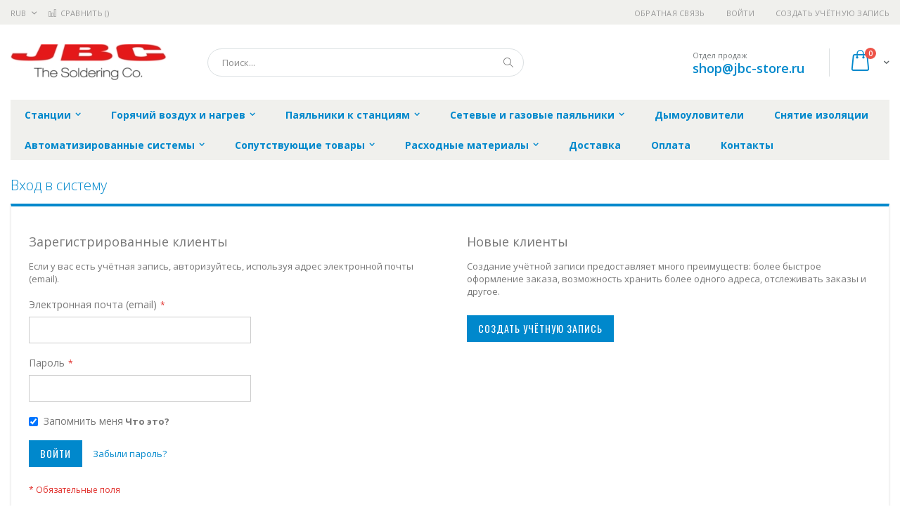

--- FILE ---
content_type: text/html; charset=UTF-8
request_url: https://jbc-store.ru/customer/account/login/referer/aHR0cHM6Ly9qYmMtc3RvcmUucnUv/
body_size: 12620
content:
<!doctype html>
<html lang="ru">
    <head >
        
        <meta charset="utf-8"/>
<meta name="title" content="Вход в систему  | jbc-store.ru"/>
<meta name="robots" content="INDEX,FOLLOW"/>
<meta name="viewport" content="width=device-width, initial-scale=1, maximum-scale=1.0, user-scalable=no"/>
<meta name="format-detection" content="telephone=no"/>
<title>Вход в систему  | jbc-store.ru</title>
<link  rel="stylesheet" type="text/css"  media="all" href="https://jbc-store.ru/static/version1756117118/frontend/Smartwave/porto_child/ru_RU/mage/calendar.css" />
<link  rel="stylesheet" type="text/css"  media="all" href="https://jbc-store.ru/static/version1756117118/frontend/Smartwave/porto_child/ru_RU/css/styles-m.css" />
<link  rel="stylesheet" type="text/css"  media="all" href="https://jbc-store.ru/static/version1756117118/frontend/Smartwave/porto_child/ru_RU/owl.carousel/assets/owl.carousel.css" />
<link  rel="stylesheet" type="text/css"  media="all" href="https://jbc-store.ru/static/version1756117118/frontend/Smartwave/porto_child/ru_RU/fancybox/css/jquery.fancybox.css" />
<link  rel="stylesheet" type="text/css"  media="all" href="https://jbc-store.ru/static/version1756117118/frontend/Smartwave/porto_child/ru_RU/icon-fonts/css/porto-icons-codes.css" />
<link  rel="stylesheet" type="text/css"  media="all" href="https://jbc-store.ru/static/version1756117118/frontend/Smartwave/porto_child/ru_RU/icon-fonts/css/animation.css" />
<link  rel="stylesheet" type="text/css"  media="all" href="https://jbc-store.ru/static/version1756117118/frontend/Smartwave/porto_child/ru_RU/font-awesome/css/font-awesome.min.css" />
<link  rel="stylesheet" type="text/css"  media="all" href="https://jbc-store.ru/static/version1756117118/frontend/Smartwave/porto_child/ru_RU/MageWorx_SearchSuiteAutocomplete/css/searchsuiteautocomplete.css" />
<link  rel="stylesheet" type="text/css"  media="screen and (min-width: 768px)" href="https://jbc-store.ru/static/version1756117118/frontend/Smartwave/porto_child/ru_RU/css/styles-l.css" />
<link  rel="stylesheet" type="text/css"  media="print" href="https://jbc-store.ru/static/version1756117118/frontend/Smartwave/porto_child/ru_RU/css/print.css" />




<link  rel="stylesheet" type="text/css" href="//fonts.googleapis.com/css?family=Shadows+Into+Light&display=swap" />
<link  rel="icon" type="image/x-icon" href="https://jbc-store.ru/media/favicon/stores/6/jbc_favi_1.png" />
<link  rel="shortcut icon" type="image/x-icon" href="https://jbc-store.ru/media/favicon/stores/6/jbc_favi_1.png" />
        <link rel="stylesheet" href="//fonts.googleapis.com/css?family=Open+Sans%3A300%2C300italic%2C400%2C400italic%2C600%2C600italic%2C700%2C700italic%2C800%2C800italic&amp;v1&amp;subset=latin%2Clatin-ext&amp;display=swap" type="text/css" media="screen"/>
<link href="//fonts.googleapis.com/css?family=Oswald:300,400,700&amp;display=swap" rel="stylesheet">
<link href="//fonts.googleapis.com/css?family=Poppins:300,400,500,600,700&amp;display=swap" rel="stylesheet">
<link rel="stylesheet" href="//fonts.googleapis.com/css?family=Open+Sans%3A300%2C300italic%2C400%2C400italic%2C600%2C600italic%2C700%2C700italic%2C800%2C800italic&amp;v1&amp;subset=latin%2Clatin-ext&amp;display=swap" type="text/css" media="screen"/>
    <link rel="stylesheet" type="text/css" media="all" href="https://jbc-store.ru/media/porto/web/bootstrap/css/bootstrap.optimized.min.css">
    <link rel="stylesheet" type="text/css" media="all" href="https://jbc-store.ru/media/porto/web/css/animate.optimized.css">
<link rel="stylesheet" type="text/css" media="all" href="https://jbc-store.ru/media/porto/web/css/header/type16.css">
<link rel="stylesheet" type="text/css" media="all" href="https://jbc-store.ru/media/porto/web/css/custom.css">
<link rel="stylesheet" type="text/css" media="all" href="https://jbc-store.ru/media/porto/configed_css/design_jbc_view.css">
<link rel="stylesheet" type="text/css" media="all" href="https://jbc-store.ru/media/porto/configed_css/settings_jbc_view.css">


<!-- BEGIN GOOGLE ANALYTICS CODE -->

<!-- END GOOGLE ANALYTICS CODE -->
    </head>
    <body data-container="body"
          data-mage-init='{"loaderAjax": {}, "loader": { "icon": "https://jbc-store.ru/static/version1756117118/frontend/Smartwave/porto_child/ru_RU/images/loader-2.gif"}}'
        class="layout-1280 wide customer-account-login page-layout-1column">
        


    <noscript>
        <div class="message global noscript">
            <div class="content">
                <p>
                    <strong>Скорее всего в вашем браузере отключён JavaScript.</strong>
                    <span>Для наилучшего пользования нашим сайтом обязательно включите Javascript в вашем браузере.</span>
                </p>
            </div>
        </div>
    </noscript>



<div class="page-wrapper"><header class="page-header type16 header-newskin" >
    <div class="panel wrapper">
        <div class="panel header">
            <a class="action skip contentarea"
   href="#contentarea">
    <span>
        Перейти к содержанию    </span>
</a>
            <div class="switcher currency switcher-currency" id="switcher-currency">
    <strong class="label switcher-label"><span>Валюта</span></strong>
    <div class="actions dropdown options switcher-options">
        <div class="action toggle switcher-trigger" id="switcher-currency-trigger">
            <strong class="language-RUB">
                <span>RUB</span>
            </strong>
        </div>
        <ul class="dropdown switcher-dropdown" data-mage-init='{"dropdownDialog":{
            "appendTo":"#switcher-currency > .options",
            "triggerTarget":"#switcher-currency-trigger",
            "closeOnMouseLeave": false,
            "triggerClass":"active",
            "parentClass":"active",
            "buttons":null}}'>
                                                <li class="currency-GBP switcher-option">
                        <a href="#" data-post='{"action":"https:\/\/jbc-store.ru\/directory\/currency\/switch\/","data":{"currency":"GBP","uenc":"aHR0cHM6Ly9qYmMtc3RvcmUucnUvY3VzdG9tZXIvYWNjb3VudC9sb2dpbi9yZWZlcmVyL2FIUjBjSE02THk5cVltTXRjM1J2Y21VdWNuVXYv"}}'>GBP - британский фунт стерлингов</a>
                    </li>
                                                                <li class="currency-CNY switcher-option">
                        <a href="#" data-post='{"action":"https:\/\/jbc-store.ru\/directory\/currency\/switch\/","data":{"currency":"CNY","uenc":"aHR0cHM6Ly9qYmMtc3RvcmUucnUvY3VzdG9tZXIvYWNjb3VudC9sb2dpbi9yZWZlcmVyL2FIUjBjSE02THk5cVltTXRjM1J2Y21VdWNuVXYv"}}'>CNY - китайский юань</a>
                    </li>
                                                                <li class="currency-EUR switcher-option">
                        <a href="#" data-post='{"action":"https:\/\/jbc-store.ru\/directory\/currency\/switch\/","data":{"currency":"EUR","uenc":"aHR0cHM6Ly9qYmMtc3RvcmUucnUvY3VzdG9tZXIvYWNjb3VudC9sb2dpbi9yZWZlcmVyL2FIUjBjSE02THk5cVltTXRjM1J2Y21VdWNuVXYv"}}'>EUR - евро</a>
                    </li>
                                                                <li class="currency-JPY switcher-option">
                        <a href="#" data-post='{"action":"https:\/\/jbc-store.ru\/directory\/currency\/switch\/","data":{"currency":"JPY","uenc":"aHR0cHM6Ly9qYmMtc3RvcmUucnUvY3VzdG9tZXIvYWNjb3VudC9sb2dpbi9yZWZlcmVyL2FIUjBjSE02THk5cVltTXRjM1J2Y21VdWNuVXYv"}}'>JPY - японская иена</a>
                    </li>
                                                                                            <li class="currency-USD switcher-option">
                        <a href="#" data-post='{"action":"https:\/\/jbc-store.ru\/directory\/currency\/switch\/","data":{"currency":"USD","uenc":"aHR0cHM6Ly9qYmMtc3RvcmUucnUvY3VzdG9tZXIvYWNjb3VudC9sb2dpbi9yZWZlcmVyL2FIUjBjSE02THk5cVltTXRjM1J2Y21VdWNuVXYv"}}'>USD - доллар США</a>
                    </li>
                                    </ul>
    </div>
</div>
                        <ul class="header links">    <li class="greet welcome" data-bind="scope: 'customer'">
        <!-- ko if: customer().fullname  -->
        <span class="logged-in"
              data-bind="text: new String('Добро пожаловать, %1!').replace('%1', customer().fullname)">
        </span>
        <!-- /ko -->
        <!-- ko ifnot: customer().fullname  -->
        <span class="not-logged-in"
              data-bind='html:""'></span>
                <!-- /ko -->
    </li>
    
<li><a href="https://jbc-store.ru/contact">Обратная связь</a></li><li class="item link compare " data-bind="scope: 'compareProducts'" data-role="compare-products-link">
    <a class="action compare" title="Сравнение товаров"
       data-bind="attr: {'href': compareProducts().listUrl}, css: {'': !compareProducts().count}"
    >
    	<em class="porto-icon-chart hidden-xs"></em>
        Сравнить        (<span class="counter qty" data-bind="text: compareProducts().countCaption"></span>)
    </a>
</li>

<li class="authorization-link" data-label="&#x0438;&#x043B;&#x0438;">
    <a href="https://jbc-store.ru/customer/account/login/referer/aHR0cHM6Ly9qYmMtc3RvcmUucnUv/">
        Войти    </a>
</li>
<li><a href="https://jbc-store.ru/customer/account/create/" >Создать учётную запись</a></li></ul>        </div>
    </div>
    <div class="header content">
        <a class="logo" href="https://jbc-store.ru/" title="jbc-store.ru">
        <img src="https://jbc-store.ru/media/logo/stores/6/jbc_222.jpg"
             alt="jbc-store.ru"
             width="222"             height="51"        />
    </a>
    
<div data-block="minicart" class="minicart-wrapper">
    <a class="action showcart" href="https://jbc-store.ru/checkout/cart/"
       data-bind="scope: 'minicart_content'">
        <span class="text">Cart</span>
        <span class="counter qty empty"
              data-bind="css: { empty: !!getCartParam('summary_count') == false }, blockLoader: isLoading">
            <span class="counter-number">
            <!-- ko if: getCartParam('summary_count') --><!-- ko text: getCartParam('summary_count') --><!-- /ko --><!-- /ko -->
            <!-- ko ifnot: getCartParam('summary_count') -->0<!-- /ko -->
            </span>
            <span class="counter-label">
                <!-- ko i18n: 'items' --><!-- /ko -->
            </span>
        </span>
    </a>
            <div class="block block-minicart empty"
             data-role="dropdownDialog"
             data-mage-init='{"dropdownDialog":{
                "appendTo":"[data-block=minicart]",
                "triggerTarget":".showcart",
                "timeout": "2000",
                "closeOnMouseLeave": false,
                "closeOnEscape": true,
                "triggerClass":"active",
                "parentClass":"active",
                "buttons":[]}}'>
            <div id="minicart-content-wrapper" data-bind="scope: 'minicart_content'">
                <!-- ko template: getTemplate() --><!-- /ko -->
            </div>
        </div>
        
    
</div>


    <span data-action="toggle-nav" class="action nav-toggle"><span>Туггл-Нав</span></span>
    <div class="block block-search">
    <div class="block block-title"><strong>Поиск</strong></div>
    <div class="block block-content">
        <form class="form minisearch" id="search_mini_form" action="https://jbc-store.ru/catalogsearch/result/" method="get">
            <div class="field search">
                <label class="label" for="search" data-role="minisearch-label">
                    <span>Поиск</span>
                </label>
                <div class="control">
                    <input id="search"
                           data-mage-init='{"quickSearch":{
                                "formSelector":"#search_mini_form",
                                "url":"https://jbc-store.ru/search/ajax/suggest/",
                                "destinationSelector":"#search_autocomplete"}
                           }'
                           type="text"
                           name="q"
                           value=""
                           placeholder="Поиск..."
                           class="input-text"
                           maxlength="128"
                           role="combobox"
                           aria-haspopup="false"
                           aria-autocomplete="both"
                           autocomplete="off"/>
                    <div id="search_autocomplete" class="search-autocomplete"></div>
                    <div class="nested">
    <a class="action advanced" href="https://jbc-store.ru/catalogsearch/advanced/" data-action="advanced-search">
        Расширенный поиск    </a>
</div>

<div data-bind="scope: 'searchsuiteautocomplete_form'">
    <!-- ko template: getTemplate() --><!-- /ko -->
</div>

                </div>
            </div>
            <div class="actions">
                <button type="submit"
                        title="Поиск"
                        class="action search">
                    <span>Поиск</span>
                </button>
            </div>
        </form>
    </div>
</div>
    <div class="custom-block"><span style="margin-top:4px;color:#787d7f;display:block;">Отдел продаж<br><b style="color:#606669;font-size:18px;font-weight:600;display:block;line-height:27px;"><a href="mailto:shop@jbc-store.ru" target="_blank">shop@jbc-store.ru</a></b></span></div>    </div>
        <div class="sections nav-sections">
                <div class="section-items nav-sections-items"
             data-mage-init='{"tabs":{"openedState":"active"}}'>
                                            <div class="section-item-title nav-sections-item-title"
                     data-role="collapsible">
                    <a class="nav-sections-item-switch"
                       data-toggle="switch" href="#store.menu">
                        Меню                    </a>
                </div>
                <div class="section-item-content nav-sections-item-content"
                     id="store.menu"
                     data-role="content">
                    
<nav class="navigation sw-megamenu " role="navigation">
    <ul>
        <li class="ui-menu-item level0 classic parent "><div class="open-children-toggle"></div><a href="https://jbc-store.ru/katalog-oborudovanija" class="level-top" title="Станции"><span>Станции</span></a><div class="level0 submenu"><div class="row"><ul class="subchildmenu "><li class="ui-menu-item level1 "><a href="https://jbc-store.ru/katalog-oborudovanija/compact" title="Станции серии Compact"><span>Станции серии Compact</span></a></li><li class="ui-menu-item level1 "><a href="https://jbc-store.ru/katalog-oborudovanija/1-channel" title="Одноканальные станции"><span>Одноканальные станции</span></a></li><li class="ui-menu-item level1 "><a href="https://jbc-store.ru/katalog-oborudovanija/2-4-channels" title="Двух- и четырёхканальные станции"><span>Двух- и четырёхканальные станции</span></a></li><li class="ui-menu-item level1 parent "><div class="open-children-toggle"></div><a href="https://jbc-store.ru/katalog-oborudovanija/bloki-upravlenija" title="Блоки управления"><span>Блоки управления</span></a><ul class="subchildmenu "><li class="ui-menu-item level2 "><a href="https://jbc-store.ru/katalog-oborudovanija/bloki-upravlenija/odnokanal-nye" title="Одноканальные"><span>Одноканальные</span></a></li><li class="ui-menu-item level2 "><a href="https://jbc-store.ru/katalog-oborudovanija/bloki-upravlenija/dvuh-i-chetyrjohkanal-nye" title="Двух- и четырёхканальные"><span>Двух- и четырёхканальные</span></a></li></ul></li></ul></div></div></li><li class="ui-menu-item level0 classic parent "><div class="open-children-toggle"></div><a href="https://jbc-store.ru/gorjachij-vozduh-i-nagrev" class="level-top" title="Горячий воздух и нагрев"><span>Горячий воздух и нагрев</span></a><div class="level0 submenu"><div class="row"><ul class="subchildmenu "><li class="ui-menu-item level1 "><a href="https://jbc-store.ru/gorjachij-vozduh-i-nagrev/termovozdushnye-stancii-i-predvaritel-nyj-nagrev" title="Термовоздушные станции и предварительный нагрев"><span>Термовоздушные станции и предварительный нагрев</span></a></li><li class="ui-menu-item level1 parent "><div class="open-children-toggle"></div><a href="https://jbc-store.ru/gorjachij-vozduh-i-nagrev/aksessuary-dlja-termovozdushnyh-stancij" title="Аксессуары для термовоздушных станций"><span>Аксессуары для термовоздушных станций</span></a><ul class="subchildmenu "><li class="ui-menu-item level2 "><a href="https://jbc-store.ru/gorjachij-vozduh-i-nagrev/aksessuary-dlja-termovozdushnyh-stancij/teplootrazhateli" title="Теплоотражатели"><span>Теплоотражатели</span></a></li><li class="ui-menu-item level2 "><a href="https://jbc-store.ru/gorjachij-vozduh-i-nagrev/aksessuary-dlja-termovozdushnyh-stancij/vakuumnye-zahvaty" title="Вакуумные захваты"><span>Вакуумные захваты</span></a></li><li class="ui-menu-item level2 "><a href="https://jbc-store.ru/gorjachij-vozduh-i-nagrev/aksessuary-dlja-termovozdushnyh-stancij/nasadki-dlja-termofena-jt-t2a" title="Насадки для термофена JT-T2A"><span>Насадки для термофена JT-T2A</span></a></li><li class="ui-menu-item level2 "><a href="https://jbc-store.ru/gorjachij-vozduh-i-nagrev/aksessuary-dlja-termovozdushnyh-stancij/nasadki-dlja-termofena-te-tb" title="Насадки для термофена TE-TB"><span>Насадки для термофена TE-TB</span></a></li><li class="ui-menu-item level2 "><a href="https://jbc-store.ru/gorjachij-vozduh-i-nagrev/aksessuary-dlja-termovozdushnyh-stancij/nasadki-dlja-termovozdushnoj-stancii-jnase-2a" title="Насадки для термовоздушной станции JNASE-2A"><span>Насадки для термовоздушной станции JNASE-2A</span></a></li></ul></li></ul></div></div></li><li class="ui-menu-item level0 classic parent "><div class="open-children-toggle"></div><a href="https://jbc-store.ru/station-irons" class="level-top" title="Паяльники к станциям"><span>Паяльники к станциям</span></a><div class="level0 submenu"><div class="row"><ul class="subchildmenu "><li class="ui-menu-item level1 "><a href="https://jbc-store.ru/station-irons/pajal-niki-i-termofeny-k-stancijam" title="Паяльники и термофены к станциям"><span>Паяльники и термофены к станциям</span></a></li><li class="ui-menu-item level1 "><a href="https://jbc-store.ru/station-irons/podstavki-pod-pajal-niki-k-stancijam" title="Подставки под паяльники к станциям"><span>Подставки под паяльники к станциям</span></a></li><li class="ui-menu-item level1 parent "><div class="open-children-toggle"></div><a href="https://jbc-store.ru/station-irons/nakonechniki-dlja-pajal-nikov-k-stancijam" title="Наконечники для паяльников к станциям"><span>Наконечники для паяльников к станциям</span></a><ul class="subchildmenu "><li class="ui-menu-item level2 "><a href="https://jbc-store.ru/station-irons/nakonechniki-dlja-pajal-nikov-k-stancijam/serija-c105-np105-nt105" title="Серия C105 (NP105. NT105)"><span>Серия C105 (NP105. NT105)</span></a></li><li class="ui-menu-item level2 "><a href="https://jbc-store.ru/station-irons/nakonechniki-dlja-pajal-nikov-k-stancijam/serija-c115-np115-nt115" title="Серия C115 (NP115. NT115)"><span>Серия C115 (NP115. NT115)</span></a></li><li class="ui-menu-item level2 "><a href="https://jbc-store.ru/station-irons/nakonechniki-dlja-pajal-nikov-k-stancijam/serija-s120-pa120-am120" title="Серия С120 (PA120. AM120)"><span>Серия С120 (PA120. AM120)</span></a></li><li class="ui-menu-item level2 "><a href="https://jbc-store.ru/station-irons/nakonechniki-dlja-pajal-nikov-k-stancijam/serija-s130-ap130" title="Серия С130 (AP130)"><span>Серия С130 (AP130)</span></a></li><li class="ui-menu-item level2 "><a href="https://jbc-store.ru/station-irons/nakonechniki-dlja-pajal-nikov-k-stancijam/serija-s210-t210" title="Серия С210 (T210)"><span>Серия С210 (T210)</span></a></li><li class="ui-menu-item level2 "><a href="https://jbc-store.ru/station-irons/nakonechniki-dlja-pajal-nikov-k-stancijam/serija-s245-t245" title="Серия С245 (T245)"><span>Серия С245 (T245)</span></a></li><li class="ui-menu-item level2 "><a href="https://jbc-store.ru/station-irons/nakonechniki-dlja-pajal-nikov-k-stancijam/serija-s250-al250-ap250" title="Серия С250 (AL250. AP250)"><span>Серия С250 (AL250. AP250)</span></a></li><li class="ui-menu-item level2 "><a href="https://jbc-store.ru/station-irons/nakonechniki-dlja-pajal-nikov-k-stancijam/serija-s360-ds360" title="Серия С360 (DS360)"><span>Серия С360 (DS360)</span></a></li><li class="ui-menu-item level2 "><a href="https://jbc-store.ru/station-irons/nakonechniki-dlja-pajal-nikov-k-stancijam/serija-s420-ht420-at420" title="Серия С420 (HT420. AT420)"><span>Серия С420 (HT420. AT420)</span></a></li><li class="ui-menu-item level2 "><a href="https://jbc-store.ru/station-irons/nakonechniki-dlja-pajal-nikov-k-stancijam/serija-s470-t470-ht470" title="Серия С470 (T470. HT470)"><span>Серия С470 (T470. HT470)</span></a></li><li class="ui-menu-item level2 "><a href="https://jbc-store.ru/station-irons/nakonechniki-dlja-pajal-nikov-k-stancijam/serija-s560-dr560" title="Серия С560 (DR560)"><span>Серия С560 (DR560)</span></a></li><li class="ui-menu-item level2 "><a href="https://jbc-store.ru/station-irons/nakonechniki-dlja-pajal-nikov-k-stancijam/trubki-dlja-podachi-pripoja-al-al250" title="Трубки для подачи припоя AL (AL250)"><span>Трубки для подачи припоя AL (AL250)</span></a></li><li class="ui-menu-item level2 "><a href="https://jbc-store.ru/station-irons/nakonechniki-dlja-pajal-nikov-k-stancijam/nasadki-serii-b-dlja-pajki-v-srede-azota" title="Насадки серии B (для пайки в среде азота)"><span>Насадки серии B (для пайки в среде азота)</span></a></li><li class="ui-menu-item level2 "><a href="https://jbc-store.ru/station-irons/nakonechniki-dlja-pajal-nikov-k-stancijam/nabory-dlja-podachi-pripoja-gsf-sf-280" title="Наборы для подачи припоя GSF (SF-280)"><span>Наборы для подачи припоя GSF (SF-280)</span></a></li></ul></li><li class="ui-menu-item level1 "><a href="https://jbc-store.ru/station-irons/dymoulavivajuschie-nasadki-dlja-pajal-nikov-k-stancijam" title="Дымоулавивающие насадки для паяльников к станциям"><span>Дымоулавивающие насадки для паяльников к станциям</span></a></li></ul></div></div></li><li class="ui-menu-item level0 classic parent "><div class="open-children-toggle"></div><a href="https://jbc-store.ru/nets-irons" class="level-top" title="Сетевые и газовые паяльники"><span>Сетевые и газовые паяльники</span></a><div class="level0 submenu"><div class="row"><ul class="subchildmenu "><li class="ui-menu-item level1 parent "><div class="open-children-toggle"></div><a href="https://jbc-store.ru/pajal-niki-k-stancijam/setevye-pajal-niki" title="Сетевые паяльники"><span>Сетевые паяльники</span></a><ul class="subchildmenu "><li class="ui-menu-item level2 "><a href="https://jbc-store.ru/pajal-niki-k-stancijam/setevye-pajal-niki/pajal-niki" title="Паяльники"><span>Паяльники</span></a></li><li class="ui-menu-item level2 "><a href="https://jbc-store.ru/pajal-niki-k-stancijam/setevye-pajal-niki/nagrevatel-nye-jelementy" title="Нагревательные элементы"><span>Нагревательные элементы</span></a></li></ul></li><li class="ui-menu-item level1 "><a href="https://jbc-store.ru/pajal-niki-k-stancijam/podstavki-dlja-setevyh-pajal-nikov" title="Подставки для сетевых паяльников"><span>Подставки для сетевых паяльников</span></a></li><li class="ui-menu-item level1 parent "><div class="open-children-toggle"></div><a href="https://jbc-store.ru/pajal-niki-k-stancijam/nakonechniki-dlja-setevyh-pajal-nikov" title="Наконечники для сетевых паяльников"><span>Наконечники для сетевых паяльников</span></a><ul class="subchildmenu "><li class="ui-menu-item level2 "><a href="https://jbc-store.ru/pajal-niki-k-stancijam/nakonechniki-dlja-setevyh-pajal-nikov/zhala-dlja-14st" title="Жала для 14ST"><span>Жала для 14ST</span></a></li><li class="ui-menu-item level2 "><a href="https://jbc-store.ru/pajal-niki-k-stancijam/nakonechniki-dlja-setevyh-pajal-nikov/zhala-dlja-30st-40st-sl2020-in2100" title="Жала для 30ST - 40ST - SL2020 - IN2100"><span>Жала для 30ST - 40ST - SL2020 - IN2100</span></a></li><li class="ui-menu-item level2 "><a href="https://jbc-store.ru/pajal-niki-k-stancijam/nakonechniki-dlja-setevyh-pajal-nikov/zhala-dlja-65st" title="Жала для 65ST"><span>Жала для 65ST</span></a></li><li class="ui-menu-item level2 "><a href="https://jbc-store.ru/pajal-niki-k-stancijam/nakonechniki-dlja-setevyh-pajal-nikov/zhala-dlja-55n" title="Жала для 55N"><span>Жала для 55N</span></a></li><li class="ui-menu-item level2 "><a href="https://jbc-store.ru/pajal-niki-k-stancijam/nakonechniki-dlja-setevyh-pajal-nikov/nasadki-dlja-dst" title="Насадки для DST"><span>Насадки для DST</span></a></li><li class="ui-menu-item level2 "><a href="https://jbc-store.ru/pajal-niki-k-stancijam/nakonechniki-dlja-setevyh-pajal-nikov/zhala-dlja-50s-80s-150s-325s-senior" title="Жала для 50S - 80S - 150S - 325S Senior"><span>Жала для 50S - 80S - 150S - 325S Senior</span></a></li></ul></li><li class="ui-menu-item level1 "><a href="https://jbc-store.ru/pajal-niki-k-stancijam/gazovye-pajal-niki" title="Газовые паяльники"><span>Газовые паяльники</span></a></li></ul></div></div></li><li class="ui-menu-item level0 classic "><a href="https://jbc-store.ru/jbc-fume-extractor" class="level-top" title="Дымоуловители"><span>Дымоуловители</span></a></li><li class="ui-menu-item level0 classic "><a href="https://jbc-store.ru/oborudovanie-dlja-snjatija-izoljacii" class="level-top" title="Снятие изоляции"><span>Снятие изоляции</span></a></li><li class="ui-menu-item level0 classic parent "><div class="open-children-toggle"></div><a href="https://jbc-store.ru/avtomatizirovannye-pajal-nye-sistemy-i-komplektujuschie" class="level-top" title="Автоматизированные системы"><span>Автоматизированные системы</span></a><div class="level0 submenu"><div class="row"><ul class="subchildmenu "><li class="ui-menu-item level1 "><a href="https://jbc-store.ru/avtomatizirovannye-pajal-nye-sistemy-i-komplektujuschie/robot" title="Оборудование для автоматизации"><span>Оборудование для автоматизации</span></a></li><li class="ui-menu-item level1 parent "><div class="open-children-toggle"></div><a href="https://jbc-store.ru/avtomatizirovannye-pajal-nye-sistemy-i-komplektujuschie/nakonechniki-dlja-sistem-avtomatizacii" title="Наконечники для систем автоматизации"><span>Наконечники для систем автоматизации</span></a><ul class="subchildmenu "><li class="ui-menu-item level2 "><a href="https://jbc-store.ru/avtomatizirovannye-pajal-nye-sistemy-i-komplektujuschie/nakonechniki-dlja-sistem-avtomatizacii/nabory-dlja-podachi-pripoja-gsfr-sfr-a" title="Наборы для подачи припоя GSFR (SFR-A)"><span>Наборы для подачи припоя GSFR (SFR-A)</span></a></li><li class="ui-menu-item level2 "><a href="https://jbc-store.ru/avtomatizirovannye-pajal-nye-sistemy-i-komplektujuschie/nakonechniki-dlja-sistem-avtomatizacii/serija-r245-tr245-tra245" title="Серия R245 (TR245. TRA245)"><span>Серия R245 (TR245. TRA245)</span></a></li><li class="ui-menu-item level2 "><a href="https://jbc-store.ru/avtomatizirovannye-pajal-nye-sistemy-i-komplektujuschie/nakonechniki-dlja-sistem-avtomatizacii/serija-r470-tr470-tra470" title="Серия R470 (TR470. TRA470)"><span>Серия R470 (TR470. TRA470)</span></a></li></ul></li></ul></div></div></li><li class="ui-menu-item level0 classic parent "><div class="open-children-toggle"></div><a href="https://jbc-store.ru/soputstvujuschie-tovary" class="level-top" title="Сопутствующие товары"><span>Сопутствующие товары</span></a><div class="level0 submenu"><div class="row"><ul class="subchildmenu "><li class="ui-menu-item level1 "><a href="https://jbc-store.ru/soputstvujuschie-tovary/vspomogatel-noe-oborudovanie" title="Вспомогательное оборудование"><span>Вспомогательное оборудование</span></a></li><li class="ui-menu-item level1 "><a href="https://jbc-store.ru/soputstvujuschie-tovary/nakonechniki-dlja-dozatora-pajal-noj-pasty" title="Дозатор паяльной пасты и наконечники"><span>Дозатор паяльной пасты и наконечники</span></a></li><li class="ui-menu-item level1 "><a href="https://jbc-store.ru/soputstvujuschie-tovary/snjatoe-s-proizvodstva-oborudovanie" title="Снятое с производства оборудование"><span>Снятое с производства оборудование</span></a></li><li class="ui-menu-item level1 "><a href="https://jbc-store.ru/soputstvujuschie-tovary/prochee" title="Прочее"><span>Прочее</span></a></li></ul></div></div></li><li class="ui-menu-item level0 classic parent "><div class="open-children-toggle"></div><a href="https://jbc-store.ru/rashodnye-materialy" class="level-top" title="Расходные материалы"><span>Расходные материалы</span></a><div class="level0 submenu"><div class="row"><ul class="subchildmenu "><li class="ui-menu-item level1 "><a href="https://jbc-store.ru/rashodnye-materialy/ochistka-nakonechnikov" title="Очистка наконечников"><span>Очистка наконечников</span></a></li><li class="ui-menu-item level1 "><a href="https://jbc-store.ru/rashodnye-materialy/rashodnye-materialy-dlja-setevyh-pajal-nikov" title="Расходные материалы для сетевых паяльников"><span>Расходные материалы для сетевых паяльников</span></a></li><li class="ui-menu-item level1 "><a href="https://jbc-store.ru/rashodnye-materialy/dlja-vakuumnyh-pajal-nikov" title="Для вакуумных паяльников"><span>Для вакуумных паяльников</span></a></li><li class="ui-menu-item level1 "><a href="https://jbc-store.ru/rashodnye-materialy/nasadki-dlja-vakuumnogo-zahvata" title="Насадки для вакуумного захвата"><span>Насадки для вакуумного захвата</span></a></li><li class="ui-menu-item level1 "><a href="https://jbc-store.ru/rashodnye-materialy/raznoe" title="Разное"><span>Разное</span></a></li></ul></div></div></li><li class="ui-menu-item level0 classic "><a href="https://jbc-store.ru/delivery" class="level-top" title="Доставка"><span>Доставка</span></a></li><li class="ui-menu-item level0 classic "><a href="https://jbc-store.ru/payment" class="level-top" title="Оплата"><span>Оплата</span></a></li><li class="ui-menu-item level0 classic "><a href="https://jbc-store.ru/contacts" class="level-top" title="Контакты"><span>Контакты</span></a></li>    </ul>
</nav>


                </div>
                                            <div class="section-item-title nav-sections-item-title"
                     data-role="collapsible">
                    <a class="nav-sections-item-switch"
                       data-toggle="switch" href="#store.links">
                        Учётная запись                    </a>
                </div>
                <div class="section-item-content nav-sections-item-content"
                     id="store.links"
                     data-role="content">
                    <!-- Account links -->                </div>
                                            <div class="section-item-title nav-sections-item-title"
                     data-role="collapsible">
                    <a class="nav-sections-item-switch"
                       data-toggle="switch" href="#store.settings">
                        Настройки                    </a>
                </div>
                <div class="section-item-content nav-sections-item-content"
                     id="store.settings"
                     data-role="content">
                    <div class="switcher currency switcher-currency" id="switcher-currency-nav">
    <strong class="label switcher-label"><span>Валюта</span></strong>
    <div class="actions dropdown options switcher-options">
        <div class="action toggle switcher-trigger" id="switcher-currency-trigger-nav">
            <strong class="language-RUB">
                <span>RUB</span>
            </strong>
        </div>
        <ul class="dropdown switcher-dropdown" data-mage-init='{"dropdownDialog":{
            "appendTo":"#switcher-currency-nav > .options",
            "triggerTarget":"#switcher-currency-trigger-nav",
            "closeOnMouseLeave": false,
            "triggerClass":"active",
            "parentClass":"active",
            "buttons":null}}'>
                                                <li class="currency-GBP switcher-option">
                        <a href="#" data-post='{"action":"https:\/\/jbc-store.ru\/directory\/currency\/switch\/","data":{"currency":"GBP","uenc":"aHR0cHM6Ly9qYmMtc3RvcmUucnUvY3VzdG9tZXIvYWNjb3VudC9sb2dpbi9yZWZlcmVyL2FIUjBjSE02THk5cVltTXRjM1J2Y21VdWNuVXYv"}}'>GBP - британский фунт стерлингов</a>
                    </li>
                                                                <li class="currency-CNY switcher-option">
                        <a href="#" data-post='{"action":"https:\/\/jbc-store.ru\/directory\/currency\/switch\/","data":{"currency":"CNY","uenc":"aHR0cHM6Ly9qYmMtc3RvcmUucnUvY3VzdG9tZXIvYWNjb3VudC9sb2dpbi9yZWZlcmVyL2FIUjBjSE02THk5cVltTXRjM1J2Y21VdWNuVXYv"}}'>CNY - китайский юань</a>
                    </li>
                                                                <li class="currency-EUR switcher-option">
                        <a href="#" data-post='{"action":"https:\/\/jbc-store.ru\/directory\/currency\/switch\/","data":{"currency":"EUR","uenc":"aHR0cHM6Ly9qYmMtc3RvcmUucnUvY3VzdG9tZXIvYWNjb3VudC9sb2dpbi9yZWZlcmVyL2FIUjBjSE02THk5cVltTXRjM1J2Y21VdWNuVXYv"}}'>EUR - евро</a>
                    </li>
                                                                <li class="currency-JPY switcher-option">
                        <a href="#" data-post='{"action":"https:\/\/jbc-store.ru\/directory\/currency\/switch\/","data":{"currency":"JPY","uenc":"aHR0cHM6Ly9qYmMtc3RvcmUucnUvY3VzdG9tZXIvYWNjb3VudC9sb2dpbi9yZWZlcmVyL2FIUjBjSE02THk5cVltTXRjM1J2Y21VdWNuVXYv"}}'>JPY - японская иена</a>
                    </li>
                                                                                            <li class="currency-USD switcher-option">
                        <a href="#" data-post='{"action":"https:\/\/jbc-store.ru\/directory\/currency\/switch\/","data":{"currency":"USD","uenc":"aHR0cHM6Ly9qYmMtc3RvcmUucnUvY3VzdG9tZXIvYWNjb3VudC9sb2dpbi9yZWZlcmVyL2FIUjBjSE02THk5cVltTXRjM1J2Y21VdWNuVXYv"}}'>USD - доллар США</a>
                    </li>
                                    </ul>
    </div>
</div>
                </div>
                    </div>
    </div>
</header><main id="maincontent" class="page-main"><a id="contentarea" tabindex="-1"></a>
<div class="page-title-wrapper">
    <h1 class="page-title"
                >
        <span class="base" data-ui-id="page-title-wrapper" >Вход в систему</span>    </h1>
    </div>
<div class="page messages"><div data-placeholder="messages"></div>
<div data-bind="scope: 'messages'">
    <!-- ko if: cookieMessages && cookieMessages.length > 0 -->
    <div role="alert" data-bind="foreach: { data: cookieMessages, as: 'message' }" class="messages">
        <div data-bind="attr: {
            class: 'message-' + message.type + ' ' + message.type + ' message',
            'data-ui-id': 'message-' + message.type
        }">
            <div data-bind="html: message.text"></div>
        </div>
    </div>
    <!-- /ko -->
    <!-- ko if: messages().messages && messages().messages.length > 0 -->
    <div role="alert" data-bind="foreach: { data: messages().messages, as: 'message' }" class="messages">
        <div data-bind="attr: {
            class: 'message-' + message.type + ' ' + message.type + ' message',
            'data-ui-id': 'message-' + message.type
        }">
            <div data-bind="html: message.text"></div>
        </div>
    </div>
    <!-- /ko -->
</div>

</div><div class="columns"><div class="column main"><input name="form_key" type="hidden" value="J6OuYLHmWFdJ7vHr" /><div id="authenticationPopup" data-bind="scope:'authenticationPopup'" style="display: none;">
    
    <!-- ko template: getTemplate() --><!-- /ko -->
    
</div>




<div class="login-container"><div class="block block-customer-login">
    <div class="block-title">
        <strong id="block-customer-login-heading" role="heading" aria-level="2">Зарегистрированные клиенты</strong>
    </div>
    <div class="block-content" aria-labelledby="block-customer-login-heading">
        <form class="form form-login"
              action="https://jbc-store.ru/customer/account/loginPost/referer/aHR0cHM6Ly9qYmMtc3RvcmUucnUv/"
              method="post"
              id="login-form"
              data-mage-init='{"validation":{}}'>
            <input name="form_key" type="hidden" value="J6OuYLHmWFdJ7vHr" />            <fieldset class="fieldset login" data-hasrequired="&#x2A;&#x20;&#x041E;&#x0431;&#x044F;&#x0437;&#x0430;&#x0442;&#x0435;&#x043B;&#x044C;&#x043D;&#x044B;&#x0435;&#x20;&#x043F;&#x043E;&#x043B;&#x044F;">
                <div class="field note">Если у вас есть учётная запись, авторизуйтесь, используя адрес электронной почты (email).</div>
                <div class="field email required">
                    <label class="label" for="email"><span>Электронная почта (email)</span></label>
                    <div class="control">
                        <input name="login[username]" value=""  autocomplete="off" id="email" type="email" class="input-text" title="&#x042D;&#x043B;&#x0435;&#x043A;&#x0442;&#x0440;&#x043E;&#x043D;&#x043D;&#x0430;&#x044F;&#x20;&#x043F;&#x043E;&#x0447;&#x0442;&#x0430;&#x20;&#x28;email&#x29;" data-mage-init='{"mage/trim-input":{}}' data-validate="{required:true, 'validate-email':true}">
                    </div>
                </div>
                <div class="field password required">
                    <label for="pass" class="label"><span>Пароль</span></label>
                    <div class="control">
                        <input name="login[password]" type="password"  autocomplete="off" class="input-text" id="pass" title="&#x041F;&#x0430;&#x0440;&#x043E;&#x043B;&#x044C;" data-validate="{required:true}">
                    </div>
                </div>
                <div id="remember-me-box" class="field choice persistent">
        <input type="checkbox" name="persistent_remember_me" class="checkbox" id="remember_meoSnugNHaxY"  checked="checked"  title="&#x0417;&#x0430;&#x043F;&#x043E;&#x043C;&#x043D;&#x0438;&#x0442;&#x044C;&#x20;&#x043C;&#x0435;&#x043D;&#x044F;" />
    <label for="remember_meoSnugNHaxY" class="label"><span>Запомнить меня</span></label>
    <span class="tooltip wrapper">
        <strong class="tooltip toggle"> Что это?</strong>
        <span class="tooltip content"> Установите флажок &quot;Запомнить меня&quot;, чтобы получить доступ к вашей корзине покупок на этом компьютере, даже если вы не вошли в систему.</span>
    </span>
</div>
<div
    class="field-recaptcha"
    id="msp-recaptcha-d84b65fc916e7398083ea5f17089d8f1-container"
    data-bind="scope:'msp-recaptcha-d84b65fc916e7398083ea5f17089d8f1'"
>
    <!-- ko template: getTemplate() --><!-- /ko -->
</div>


                <div class="actions-toolbar">
                    <div class="primary"><button type="submit" class="action login primary" name="send" id="send2"><span>Войти</span></button></div>
                    <div class="secondary"><a class="action remind" href="https://jbc-store.ru/customer/account/forgotpassword/"><span>Забыли пароль?</span></a></div>
                </div>
            </fieldset>
        </form>
    </div>
</div>

<div class="block block-new-customer">
    <div class="block-title">
        <strong id="block-new-customer-heading" role="heading" aria-level="2">Новые клиенты</strong>
    </div>
    <div class="block-content" aria-labelledby="block-new-customer-heading">
        <p>Создание учётной записи предоставляет много преимуществ: более быстрое оформление заказа, возможность хранить более одного адреса, отслеживать заказы и другое.</p>
        <div class="actions-toolbar">
            <div class="primary">
                <a href="https://jbc-store.ru/customer/account/create/" class="action create primary"><span>Создать учётную запись</span></a>
            </div>
        </div>
    </div>
</div>
</div>
</div></div></main><footer class="page-footer"><div class="footer">
    <div class="footer-middle">
        <div class="container">
                    <div class="row">
            <div class="col-lg-12"><div class="row">
    <div class="col-md-4 col-12">
        <p>
            <b style="color: #fff;">Паяльное оборудование и дымоуловители</b>
            <br/>
            <a href="https://hakko-store.ru/" target="_blank" rel="noopener">Hakko</a>
            &emsp;
            <a href="https://ersa-store.ru/" target="_blank" rel="noopener">Ersa</a>
            &emsp;
            <a href="https://jbc-store.ru/" target="_blank" rel="noopener">JBC</a>
            &emsp;
            <a href="https://pace-store.ru/" target="_blank" rel="noopener">Pace</a>
            &emsp;
            <a href="https://weller-store.ru/" target="_blank" rel="noopener">Weller</a>
            &emsp;
            <a href="https://soldering24.ru/fume-extractors/alsident" target="_blank" rel="noopener">Alsident</a>
            <br/>
            <a href="https://soldering24.ru/fume-extractors/bofa" target="_blank" rel="noopener">Bofa</a>
            &emsp;
            <a href="https://soldering24.ru/fume-extractors/fumeclear-dymouloviteli" target="_blank" rel="noopener">FumeClear</a>
            &emsp;
            <a href="https://soldering24.ru/soldering/metcal" target="_blank" rel="noopener">Metcal</a>
            &emsp;
            <a href="https://termopro-store.ru/" target="_blank" rel="noopener">Термопро</a>
            &emsp;
            <a href="https://magistr-store.ru/" target="_blank" rel="noopener">Магистр</a>
            <br/>
            <b style="color: #fff;">Припой и химия</b>
            <br/>
            <a href="https://soldering24.ru/solder/balver-zinn" target="_blank" rel="noopener">Balver Zinn</a>
            &emsp;
            <a href="https://soldering24.ru/solder/alpha" target="_blank" rel="noopener">Alpha</a>
            &emsp;
            <a href="https://soldering24.ru/solder/felder" target="_blank" rel="noopener">Felder</a>
            &emsp;
            <a href="https://soldering24.ru/solder/asahi" target="_blank" rel="noopener">Asahi</a>
            <br/>
            <b style="color: #fff;">Микроскопы</b>
            <br/>
            <a href="https://soldering24.ru/inspection/vision-engineering" target="_blank" rel="noopener">Vision Engineering</a>
            &emsp;
            <a href="https://soldering24.ru/inspection/dino-lite" target="_blank" rel="noopener">Dino-Lite</a>
            &emsp;
            <a href="https://soldering24.ru/inspection/carton" target="_blank" rel="noopener">Carton</a>
            <br/>
            <b style="color: #fff;">Оснащение</b>
            <br/>
            <a href="https://esd-area.ru/" target="_blank" rel="noopener">Treston</a>
            &emsp;
            <a href="https://warmbier-store.ru/" target="_blank" rel="noopener">Warmbier</a>
            &emsp;
            <a href="https://soldering24.ru/equipment/techcon" target="_blank" rel="noopener">Techcon</a>
            &emsp;
            <a href="https://soldering24.ru/equipment/vmatic-sistemy-dozirovanija" target="_blank" rel="noopener">VMATIC</a>
            <br/>
            <b style="color: #fff;">Инструмент</b>
            <br/>
            <a href="https://bernstein-store.ru/" target="_blank" rel="noopener">Bernstein</a>
            &emsp;
            <a href="https://knipex.spb.ru/" target="_blank" rel="noopener">Knipex</a>
            &emsp;
            <a href="https://wera.spb.ru/" target="_blank" rel="noopener">Wera</a>
            <br/>
        </p>
    </div>

    <div class="col-md-3 col-12">
        <p>
            <br/>
            <a href="/guarantee">Гарантийные обязательства</a><br/><br/>
            <a href="/refund">Политика обмена и возврата</a><br/><br/>
            <a href="/personal_data">Политика в отношении обработки персональных данных клиентов</a><br/><br/>
            <a href="/contact" style="color: orange;">Задать вопрос</a>
        </p>
    </div>

    <div class="col-md-2 col-12">
        <p>
            <br/>
            <a href="/contacts">Контакты и реквизиты</a><br/><br/>
            <a href="/delivery">Способы доставки</a><br/><br/>
            <a href="/payment">Способы оплаты</a><br/><br/>
            <a href="/payment"><img src="https://jbc-store.ru/media/wysiwyg/vmm4.png" alt="Visa Mastercard Мир" style="max-width: 140px;"/></a>
        </p>
    </div>

    <div class="col-md-3 col-12">
        <p>
            <b style="color: #fff;">Наши телефоны в России</b>
            <br/>
            <a href="tel:+74994041894">+7 499 404-1894</a>&emsp;&emsp;Москва<br/>
            <a href="tel:+78124099479">+7 812 409-9479</a>&emsp;&emsp;Санкт-Петербург<br/>
            <a href="tel:+73432883972">+7 343 288-3972</a>&emsp;&emsp;Екатеринбург<br/>
            &nbsp;&nbsp;
            <a href="tel:88005516501">8 800 551-6501</a>&emsp;&emsp;другие города<br/>
        </p>
        <p>
            <b style="color: #fff;">Электронная почта</b>
            <br/>
            <a href="mailto:shop@jbc-store.ru" target="_blank" rel="noopener">shop@jbc-store.ru</a>
        </p>
        <p>
            <b style="color: #fff;">Рабочие часы</b><br/>
            пн - пт / 9:00 - 18:00
        </p>
    </div>
</div></div>            </div>
        </div>
    </div>
    <div class="footer-middle footer-middle-2">
        <div class="container">
            <div class="row">
            <div class="col-lg-12"><adress style="float:left;font-size:13px;">© 2020-2023. Все права сохранены. Сайт не принадлежит компании JBC S.L. и создан для продвижения продукции марки JBC в России. 
<br/>Официальный сайт компании JBC - <a href="https://www.jbctools.com/" target="_blank">https://www.jbctools.com/</a></address></div>            </div>
        </div>
    </div>
</div>
<a href="javascript:void(0)" id="totop"><em class="porto-icon-up-open"></em></a></footer>
</div>    <script>
    var BASE_URL = 'https://jbc-store.ru/';
    var require = {
        "baseUrl": "https://jbc-store.ru/static/version1756117118/frontend/Smartwave/porto_child/ru_RU"
    };
</script>
<script  type="text/javascript"  src="https://jbc-store.ru/static/version1756117118/frontend/Smartwave/porto_child/ru_RU/requirejs/require.js"></script>
<script  type="text/javascript"  src="https://jbc-store.ru/static/version1756117118/frontend/Smartwave/porto_child/ru_RU/mage/requirejs/mixins.js"></script>
<script  type="text/javascript"  src="https://jbc-store.ru/static/version1756117118/frontend/Smartwave/porto_child/ru_RU/requirejs-config.js"></script>
<script  type="text/javascript"  src="https://jbc-store.ru/static/version1756117118/frontend/Smartwave/porto_child/ru_RU/mage/polyfill.js"></script>
<script type="text/javascript">
var porto_config = {
    paths: {
        'parallax': 'js/jquery.parallax.min',
        'owlcarousel': 'owl.carousel/owl.carousel',
        'owlcarousel_thumbs': 'owl.carousel/owl.carousel2.thumbs',
        'imagesloaded': 'Smartwave_Porto/js/imagesloaded',
        'packery': 'Smartwave_Porto/js/packery.pkgd',
        'floatelement': 'js/jquery.floatelement'
    },
    shim: {
        'parallax': {
          deps: ['jquery']
        },
        'owlcarousel': {
          deps: ['jquery']
        },        
        'owlcarousel_thumbs': {
          deps: ['jquery','owlcarousel']
        },    
        'packery': {
          deps: ['jquery','imagesloaded']
        },
        'floatelement': {
          deps: ['jquery']
        }
    }
};

require.config(porto_config);
</script>
<script type="text/javascript">
require([
    'jquery'
], function ($) {
    $(document).ready(function(){
        $(".drop-menu > a").off("click").on("click", function(){
            if($(this).parent().children(".nav-sections").hasClass("visible")) {
                $(this).parent().children(".nav-sections").removeClass("visible");
                $(this).removeClass("active");
            }
            else {
                $(this).parent().children(".nav-sections").addClass("visible");
                $(this).addClass("active");
            }
        });
    });
});
</script>
<script type="text/x-magento-init">
{
    "*": {
        "Magento_GoogleAnalytics/js/google-analytics": {
            "isCookieRestrictionModeEnabled": 0,
            "currentWebsite": 6,
            "cookieName": "user_allowed_save_cookie",
            "ordersTrackingData": [],
            "pageTrackingData": {"optPageUrl":"","isAnonymizedIpActive":false,"accountId":"UA-159684770-6"}        }
    }
}
</script>
<script type="text/x-magento-init">
    {
        "*": {
            "mage/cookies": {
                "expires": null,
                "path": "\u002F",
                "domain": ".jbc\u002Dstore.ru",
                "secure": false,
                "lifetime": "86400"
            }
        }
    }
</script>
<script>
    window.cookiesConfig = window.cookiesConfig || {};
    window.cookiesConfig.secure = true;
</script>
<script>
    require.config({
        map: {
            '*': {
                wysiwygAdapter: 'mage/adminhtml/wysiwyg/tiny_mce/tinymce4Adapter'
            }
        }
    });
</script>
<script type="text/x-magento-init">
    {
        "*": {
            "Magento_Ui/js/core/app": {
                "components": {
                    "customer": {
                        "component": "Magento_Customer/js/view/customer"
                    }
                }
            }
        }
    }
    </script>
<script type="text/x-magento-init">
{"[data-role=compare-products-link]": {"Magento_Ui/js/core/app": {"components":{"compareProducts":{"component":"Magento_Catalog\/js\/view\/compare-products"}}}}}
</script>
<script>
        window.checkout = {"shoppingCartUrl":"https:\/\/jbc-store.ru\/checkout\/cart\/","checkoutUrl":"https:\/\/jbc-store.ru\/onestepcheckout\/","updateItemQtyUrl":"https:\/\/jbc-store.ru\/checkout\/sidebar\/updateItemQty\/","removeItemUrl":"https:\/\/jbc-store.ru\/checkout\/sidebar\/removeItem\/","imageTemplate":"Magento_Catalog\/product\/image_with_borders","baseUrl":"https:\/\/jbc-store.ru\/","minicartMaxItemsVisible":5,"websiteId":"6","maxItemsToDisplay":10,"storeId":"6","customerLoginUrl":"https:\/\/jbc-store.ru\/customer\/account\/login\/referer\/aHR0cHM6Ly9qYmMtc3RvcmUucnUv\/","isRedirectRequired":false,"autocomplete":"off","captcha":{"user_login":{"isCaseSensitive":false,"imageHeight":50,"imageSrc":"","refreshUrl":"https:\/\/jbc-store.ru\/captcha\/refresh\/","isRequired":false,"timestamp":1769288402}}};
    </script>
<script type="text/x-magento-init">
    {
        "[data-block='minicart']": {
            "Magento_Ui/js/core/app": {"components":{"minicart_content":{"children":{"subtotal.container":{"children":{"subtotal":{"children":{"subtotal.totals":{"config":{"display_cart_subtotal_incl_tax":1,"display_cart_subtotal_excl_tax":0,"template":"Magento_Tax\/checkout\/minicart\/subtotal\/totals"},"children":{"subtotal.totals.msrp":{"component":"Magento_Msrp\/js\/view\/checkout\/minicart\/subtotal\/totals","config":{"displayArea":"minicart-subtotal-hidden","template":"Magento_Msrp\/checkout\/minicart\/subtotal\/totals"}}},"component":"Magento_Tax\/js\/view\/checkout\/minicart\/subtotal\/totals"}},"component":"uiComponent","config":{"template":"Magento_Checkout\/minicart\/subtotal"}}},"component":"uiComponent","config":{"displayArea":"subtotalContainer"}},"item.renderer":{"component":"uiComponent","config":{"displayArea":"defaultRenderer","template":"Magento_Checkout\/minicart\/item\/default"},"children":{"item.image":{"component":"Magento_Catalog\/js\/view\/image","config":{"template":"Magento_Catalog\/product\/image","displayArea":"itemImage"}},"checkout.cart.item.price.sidebar":{"component":"uiComponent","config":{"template":"Magento_Checkout\/minicart\/item\/price","displayArea":"priceSidebar"}}}},"extra_info":{"component":"uiComponent","config":{"displayArea":"extraInfo"}},"promotion":{"component":"uiComponent","config":{"displayArea":"promotion"}}},"config":{"itemRenderer":{"default":"defaultRenderer","simple":"defaultRenderer","virtual":"defaultRenderer"},"template":"Magento_Checkout\/minicart\/content"},"component":"Magento_Checkout\/js\/view\/minicart"}},"types":[]}        },
        "*": {
            "Magento_Ui/js/block-loader": "https://jbc-store.ru/static/version1756117118/frontend/Smartwave/porto_child/ru_RU/images/loader-1.gif"
        }
    }
    </script>
<script type="text/x-magento-init">
{
    "*": {
        "Magento_Ui/js/core/app": {
            "components": {
                "searchsuiteautocomplete_form": {
                    "component": "MageWorx_SearchSuiteAutocomplete/js/autocomplete"
                },
                "searchsuiteautocompleteBindEvents": {
                    "component": "MageWorx_SearchSuiteAutocomplete/js/bindEvents",
                    "config": {
                        "searchFormSelector": "#search_mini_form",
                        "searchButtonSelector": "button.search",
                        "inputSelector": "#search, #mobile_search, .minisearch input[type=\"text\"]",
                        "searchDelay": "200"
                    }
                },
                "searchsuiteautocompleteDataProvider": {
                    "component": "MageWorx_SearchSuiteAutocomplete/js/dataProvider",
                    "config": {
                        "url": "https://jbc-store.ru/mageworx_searchsuiteautocomplete/ajax/index/"
                    }
                }
            }
        }
    }
}
</script>
<script type="text/javascript">
    require([
        'jquery',
        'Smartwave_Megamenu/js/sw_megamenu'
    ], function ($) {
        $(".sw-megamenu").swMegamenu();
    });
</script>
<script type="text/x-magento-init">
    {
        "*": {
            "Magento_Ui/js/core/app": {
                "components": {
                        "messages": {
                            "component": "Magento_Theme/js/view/messages"
                        }
                    }
                }
            }
    }
</script>
<script>
        window.authenticationPopup = {"autocomplete":"off","customerRegisterUrl":"https:\/\/jbc-store.ru\/customer\/account\/create\/","customerForgotPasswordUrl":"https:\/\/jbc-store.ru\/customer\/account\/forgotpassword\/","baseUrl":"https:\/\/jbc-store.ru\/"};
    </script>
<script type="text/x-magento-init">
        {
            "#authenticationPopup": {
                "Magento_Ui/js/core/app": {"components":{"authenticationPopup":{"component":"Magento_Customer\/js\/view\/authentication-popup","children":{"messages":{"component":"Magento_Ui\/js\/view\/messages","displayArea":"messages"},"captcha":{"component":"Magento_Captcha\/js\/view\/checkout\/loginCaptcha","displayArea":"additional-login-form-fields","formId":"user_login","configSource":"checkout"},"msp_recaptcha":{"component":"MSP_ReCaptcha\/js\/reCaptcha","displayArea":"additional-login-form-fields","configSource":"checkoutConfig","reCaptchaId":"msp-recaptcha-popup-login","zone":"login","badge":"inline","settings":{"siteKey":"6Lf-ytkUAAAAAG5IB1OCzGUfG3n2FcmCtArLX0Vy","size":"invisible","badge":"inline","theme":null,"lang":null,"enabled":{"login":false,"create":true,"forgot":true,"contact":true,"review":true,"newsletter":false,"sendfriend":true}}}}}}}            },
            "*": {
                "Magento_Ui/js/block-loader": "https\u003A\u002F\u002Fjbc\u002Dstore.ru\u002Fstatic\u002Fversion1756117118\u002Ffrontend\u002FSmartwave\u002Fporto_child\u002Fru_RU\u002Fimages\u002Floader\u002D1.gif"
            }
        }
    </script>
<script type="text/x-magento-init">
    {
        "*": {
            "Magento_Customer/js/section-config": {
                "sections": {"stores\/store\/switch":"*","stores\/store\/switchrequest":"*","directory\/currency\/switch":"*","*":["messages"],"customer\/account\/logout":["recently_viewed_product","recently_compared_product","persistent"],"customer\/account\/loginpost":"*","customer\/account\/createpost":"*","customer\/account\/editpost":"*","customer\/ajax\/login":["checkout-data","cart","captcha"],"catalog\/product_compare\/add":["compare-products"],"catalog\/product_compare\/remove":["compare-products"],"catalog\/product_compare\/clear":["compare-products"],"sales\/guest\/reorder":["cart"],"sales\/order\/reorder":["cart"],"checkout\/cart\/add":["cart","directory-data"],"checkout\/cart\/delete":["cart"],"checkout\/cart\/updatepost":["cart"],"checkout\/cart\/updateitemoptions":["cart"],"checkout\/cart\/couponpost":["cart"],"checkout\/cart\/estimatepost":["cart"],"checkout\/cart\/estimateupdatepost":["cart"],"checkout\/onepage\/saveorder":["cart","checkout-data","last-ordered-items"],"checkout\/sidebar\/removeitem":["cart"],"checkout\/sidebar\/updateitemqty":["cart"],"rest\/*\/v1\/carts\/*\/payment-information":["cart","last-ordered-items","osc-data"],"rest\/*\/v1\/guest-carts\/*\/payment-information":["cart","osc-data"],"rest\/*\/v1\/guest-carts\/*\/selected-payment-method":["cart","checkout-data","osc-data"],"rest\/*\/v1\/carts\/*\/selected-payment-method":["cart","checkout-data","osc-data"],"persistent\/index\/unsetcookie":["persistent"],"review\/product\/post":["review"],"wishlist\/index\/add":["wishlist"],"wishlist\/index\/remove":["wishlist"],"wishlist\/index\/updateitemoptions":["wishlist"],"wishlist\/index\/update":["wishlist"],"wishlist\/index\/cart":["wishlist","cart"],"wishlist\/index\/fromcart":["wishlist","cart"],"wishlist\/index\/allcart":["wishlist","cart"],"wishlist\/shared\/allcart":["wishlist","cart"],"wishlist\/shared\/cart":["cart"],"rest\/*\/v1\/carts\/*\/update-item":["cart","checkout-data"],"rest\/*\/v1\/guest-carts\/*\/update-item":["cart","checkout-data"],"rest\/*\/v1\/guest-carts\/*\/remove-item":["cart","checkout-data"],"rest\/*\/v1\/carts\/*\/remove-item":["cart","checkout-data"]},
                "clientSideSections": ["checkout-data","cart-data","osc-data"],
                "baseUrls": ["https:\/\/jbc-store.ru\/"],
                "sectionNames": ["messages","customer","compare-products","last-ordered-items","cart","directory-data","captcha","persistent","review","wishlist","recently_viewed_product","recently_compared_product","product_data_storage"]            }
        }
    }
</script>
<script type="text/x-magento-init">
    {
        "*": {
            "Magento_Customer/js/customer-data": {
                "sectionLoadUrl": "https\u003A\u002F\u002Fjbc\u002Dstore.ru\u002Fcustomer\u002Fsection\u002Fload\u002F",
                "expirableSectionLifetime": 60,
                "expirableSectionNames": ["cart","persistent"],
                "cookieLifeTime": "86400",
                "updateSessionUrl": "https\u003A\u002F\u002Fjbc\u002Dstore.ru\u002Fcustomer\u002Faccount\u002FupdateSession\u002F"
            }
        }
    }
</script>
<script type="text/x-magento-init">
    {
        "*": {
            "Magento_Customer/js/invalidation-processor": {
                "invalidationRules": {
                    "website-rule": {
                        "Magento_Customer/js/invalidation-rules/website-rule": {
                            "scopeConfig": {
                                "websiteId": "6"
                            }
                        }
                    }
                }
            }
        }
    }
</script>
<script type="text/x-magento-init">
    {
        "body": {
            "pageCache": {"url":"https:\/\/jbc-store.ru\/page_cache\/block\/render\/referer\/aHR0cHM6Ly9qYmMtc3RvcmUucnUv\/","handles":["default","customer_account_login"],"originalRequest":{"route":"customer","controller":"account","action":"login","uri":"\/customer\/account\/login\/referer\/aHR0cHM6Ly9qYmMtc3RvcmUucnUv\/"},"versionCookieName":"private_content_version"}        }
    }
</script>
<script type="text/x-magento-init">
{
    "#msp-recaptcha-d84b65fc916e7398083ea5f17089d8f1-container": {
        "Magento_Ui/js/core/app": {"components":{"msp-recaptcha-d84b65fc916e7398083ea5f17089d8f1":{"component":"MSP_ReCaptcha\/js\/reCaptcha","zone":"login","settings":{"siteKey":"6Lf-ytkUAAAAAG5IB1OCzGUfG3n2FcmCtArLX0Vy","size":"invisible","badge":"inline","theme":null,"lang":null,"enabled":{"login":false,"create":true,"forgot":true,"contact":true,"review":true,"newsletter":false,"sendfriend":true}},"reCaptchaId":"msp-recaptcha-d84b65fc916e7398083ea5f17089d8f1"}}}    }
}
</script>
<script type="text/x-magento-init">
    {
        "body": {
            "requireCookie": {"noCookieUrl":"https:\/\/jbc-store.ru\/cookie\/index\/noCookies\/","triggers":[".action.login"],"isRedirectCmsPage":false}        }
    }
</script>
<script type="text/x-magento-init">
        {
            "*": {
                "Magento_Ui/js/core/app": {
                    "components": {
                        "storage-manager": {
                            "component": "Magento_Catalog/js/storage-manager",
                            "appendTo": "",
                            "storagesConfiguration" : {"recently_viewed_product":{"requestConfig":{"syncUrl":"https:\/\/jbc-store.ru\/catalog\/product\/frontend_action_synchronize\/"},"lifetime":"1000","allowToSendRequest":"1"},"recently_compared_product":{"requestConfig":{"syncUrl":"https:\/\/jbc-store.ru\/catalog\/product\/frontend_action_synchronize\/"},"lifetime":"1000","allowToSendRequest":"1"},"product_data_storage":{"updateRequestConfig":{"url":"https:\/\/jbc-store.ru\/rest\/jbc_view\/V1\/products-render-info"},"allowToSendRequest":"1"}}                        }
                    }
                }
            }
        }
</script>
</body>
</html>


--- FILE ---
content_type: application/javascript; charset=UTF-8
request_url: https://jbc-store.ru/static/version1756117118/frontend/Smartwave/porto_child/ru_RU/MutationObserver.js
body_size: 1796
content:
/**
 * @license
 * Copyright (c) 2014 The Polymer Project Authors. All rights reserved.
 * This code may only be used under the BSD style license found at http://polymer.github.io/LICENSE.txt
 * The complete set of authors may be found at http://polymer.github.io/AUTHORS.txt
 * The complete set of contributors may be found at http://polymer.github.io/CONTRIBUTORS.txt
 * Code distributed by Google as part of the polymer project is also
 * subject to an additional IP rights grant found at http://polymer.github.io/PATENTS.txt
 */
!function(e){var t,r=new WeakMap;if(/Trident|Edge/.test(navigator.userAgent))t=setTimeout;else if(window.setImmediate)t=window.setImmediate;else{var i=[],a=String(Math.random());window.addEventListener("message",(function(e){if(e.data===a){var t=i;i=[],t.forEach((function(e){e()}))}})),t=function(e){i.push(e),window.postMessage(a,"*")}}var s=!1,n=[];function o(){s=!1;var e=n;n=[],e.sort((function(e,t){return e.uid_-t.uid_}));var t=!1;e.forEach((function(e){var i=e.takeRecords();!function(e){e.nodes_.forEach((function(t){var i=r.get(t);i&&i.forEach((function(t){t.observer===e&&t.removeTransientObservers()}))}))}(e),i.length&&(e.callback_(i,e),t=!0)})),t&&o()}function d(e,t){for(var i=e;i;i=i.parentNode){var a=r.get(i);if(a)for(var s=0;s<a.length;s++){var n=a[s],o=n.options;if(i===e||o.subtree){var d=t(o);d&&n.enqueue(d)}}}}var u,h,c=0;function v(e){this.callback_=e,this.nodes_=[],this.records_=[],this.uid_=++c}function l(e,t){this.type=e,this.target=t,this.addedNodes=[],this.removedNodes=[],this.previousSibling=null,this.nextSibling=null,this.attributeName=null,this.attributeNamespace=null,this.oldValue=null}function f(e,t){return u=new l(e,t)}function b(e){return h||((r=new l((t=u).type,t.target)).addedNodes=t.addedNodes.slice(),r.removedNodes=t.removedNodes.slice(),r.previousSibling=t.previousSibling,r.nextSibling=t.nextSibling,r.attributeName=t.attributeName,r.attributeNamespace=t.attributeNamespace,r.oldValue=t.oldValue,(h=r).oldValue=e,h);var t,r}function g(e,t){return e===t?e:h&&((r=e)===h||r===u)?h:null;var r}function p(e,t,r){this.observer=e,this.target=t,this.options=r,this.transientObservedNodes=[]}v.prototype={observe:function(e,t){var i;if(i=e,e=window.ShadowDOMPolyfill&&window.ShadowDOMPolyfill.wrapIfNeeded(i)||i,!t.childList&&!t.attributes&&!t.characterData||t.attributeOldValue&&!t.attributes||t.attributeFilter&&t.attributeFilter.length&&!t.attributes||t.characterDataOldValue&&!t.characterData)throw new SyntaxError;var a,s=r.get(e);s||r.set(e,s=[]);for(var n=0;n<s.length;n++)if(s[n].observer===this){(a=s[n]).removeListeners(),a.options=t;break}a||(a=new p(this,e,t),s.push(a),this.nodes_.push(e)),a.addListeners()},disconnect:function(){this.nodes_.forEach((function(e){for(var t=r.get(e),i=0;i<t.length;i++){var a=t[i];if(a.observer===this){a.removeListeners(),t.splice(i,1);break}}}),this),this.records_=[]},takeRecords:function(){var e=this.records_;return this.records_=[],e}},p.prototype={enqueue:function(e){var r,i=this.observer.records_,a=i.length;if(i.length>0){var d=g(i[a-1],e);if(d)return void(i[a-1]=d)}else r=this.observer,n.push(r),s||(s=!0,t(o));i[a]=e},addListeners:function(){this.addListeners_(this.target)},addListeners_:function(e){var t=this.options;t.attributes&&e.addEventListener("DOMAttrModified",this,!0),t.characterData&&e.addEventListener("DOMCharacterDataModified",this,!0),t.childList&&e.addEventListener("DOMNodeInserted",this,!0),(t.childList||t.subtree)&&e.addEventListener("DOMNodeRemoved",this,!0)},removeListeners:function(){this.removeListeners_(this.target)},removeListeners_:function(e){var t=this.options;t.attributes&&e.removeEventListener("DOMAttrModified",this,!0),t.characterData&&e.removeEventListener("DOMCharacterDataModified",this,!0),t.childList&&e.removeEventListener("DOMNodeInserted",this,!0),(t.childList||t.subtree)&&e.removeEventListener("DOMNodeRemoved",this,!0)},addTransientObserver:function(e){if(e!==this.target){this.addListeners_(e),this.transientObservedNodes.push(e);var t=r.get(e);t||r.set(e,t=[]),t.push(this)}},removeTransientObservers:function(){var e=this.transientObservedNodes;this.transientObservedNodes=[],e.forEach((function(e){this.removeListeners_(e);for(var t=r.get(e),i=0;i<t.length;i++)if(t[i]===this){t.splice(i,1);break}}),this)},handleEvent:function(e){switch(e.stopImmediatePropagation(),e.type){case"DOMAttrModified":var t=e.attrName,r=e.relatedNode.namespaceURI,i=e.target;(s=new f("attributes",i)).attributeName=t,s.attributeNamespace=r;var a=e.attrChange===MutationEvent.ADDITION?null:e.prevValue;d(i,(function(e){if(e.attributes&&(!e.attributeFilter||!e.attributeFilter.length||-1!==e.attributeFilter.indexOf(t)||-1!==e.attributeFilter.indexOf(r)))return e.attributeOldValue?b(a):s}));break;case"DOMCharacterDataModified":var s=f("characterData",i=e.target);a=e.prevValue;d(i,(function(e){if(e.characterData)return e.characterDataOldValue?b(a):s}));break;case"DOMNodeRemoved":this.addTransientObserver(e.target);case"DOMNodeInserted":var n,o,c=e.target;"DOMNodeInserted"===e.type?(n=[c],o=[]):(n=[],o=[c]);var v=c.previousSibling,l=c.nextSibling;(s=f("childList",e.target.parentNode)).addedNodes=n,s.removedNodes=o,s.previousSibling=v,s.nextSibling=l,d(e.relatedNode,(function(e){if(e.childList)return s}))}u=h=void 0}},e.JsMutationObserver=v,e.MutationObserver||(e.MutationObserver=v)}(this);

--- FILE ---
content_type: application/javascript; charset=UTF-8
request_url: https://jbc-store.ru/static/version1756117118/frontend/Smartwave/porto_child/ru_RU/Magento_Checkout/js/view/minicart.js
body_size: 1025
content:
define(["uiComponent","Magento_Customer/js/customer-data","jquery","ko","underscore","sidebar","mage/translate","mage/dropdown"],(function(t,e,$,i,o){"use strict";var r,a=!1,n=0;function c(){return r.data("mageSidebar")&&r.sidebar("update"),!!$("[data-role=product-item]").length&&(r.trigger("contentUpdated"),!a&&(a=!0,void r.sidebar({targetElement:"div.block.block-minicart",url:{checkout:window.checkout.checkoutUrl,update:window.checkout.updateItemQtyUrl,remove:window.checkout.removeItemUrl,loginUrl:window.checkout.customerLoginUrl,isRedirectRequired:window.checkout.isRedirectRequired},button:{checkout:"#top-cart-btn-checkout",remove:"#mini-cart a.action.delete",close:"#btn-minicart-close"},showcart:{parent:"span.counter",qty:"span.counter-number",label:"span.counter-label"},minicart:{list:"#mini-cart",content:"#minicart-content-wrapper",qty:"div.items-total",subtotal:"div.subtotal span.price",maxItemsVisible:window.checkout.minicartMaxItemsVisible},item:{qty:":input.cart-item-qty",button:":button.update-cart-item"},confirmMessage:$.mage.__("Are you sure you would like to remove this item from the shopping cart?")})))}return(r=$("[data-block='minicart']")).on("dropdowndialogopen",(function(){c()})),t.extend({shoppingCartUrl:window.checkout.shoppingCartUrl,maxItemsToDisplay:window.checkout.maxItemsToDisplay,cart:{},initialize:function(){var t=this,i=e.get("cart");return this.update(i()),i.subscribe((function(t){n--,this.isLoading(n>0),a=!1,this.update(t),c()}),this),$('[data-block="minicart"]').on("contentLoading",(function(){n++,t.isLoading(!0)})),(i().website_id!==window.checkout.websiteId&&void 0!==i().website_id||i().storeId!==window.checkout.storeId&&void 0!==i().storeId)&&e.reload(["cart"],!1),this._super()},isLoading:i.observable(!1),initSidebar:c,closeMinicart:function(){$('[data-block="minicart"]').find('[data-role="dropdownDialog"]').dropdownDialog("close")},closeSidebar:function(){var t=$('[data-block="minicart"]');return t.on("click",'[data-action="close"]',(function(e){e.stopPropagation(),t.find('[data-role="dropdownDialog"]').dropdownDialog("close")})),!0},getItemRenderer:function(t){return this.itemRenderer[t]||"defaultRenderer"},update:function(t){o.each(t,(function(t,e){this.cart.hasOwnProperty(e)||(this.cart[e]=i.observable()),this.cart[e](t)}),this)},getCartParam:function(t){return o.isUndefined(t)||this.cart.hasOwnProperty(t)||(this.cart[t]=i.observable()),this.cart[t]()},getCartItems:function(){var t=this.getCartParam("items")||[];return t=t.slice(parseInt(-this.maxItemsToDisplay,10))},getCartLineItemsCount:function(){var t=this.getCartParam("items")||[];return parseInt(t.length,10)}})}));

--- FILE ---
content_type: application/javascript; charset=UTF-8
request_url: https://jbc-store.ru/static/version1756117118/frontend/Smartwave/porto_child/ru_RU/Magento_Ui/js/lib/knockout/bindings/autoselect.js
body_size: 74
content:
define(["ko","jquery","../template/renderer"],(function(e,$,t){"use strict";function n(e){e.target.select()}e.bindingHandlers.autoselect={init:function(t,i){!1!==e.unwrap(i())&&$(t).on("focus",n)}},t.addAttribute("autoselect")}));